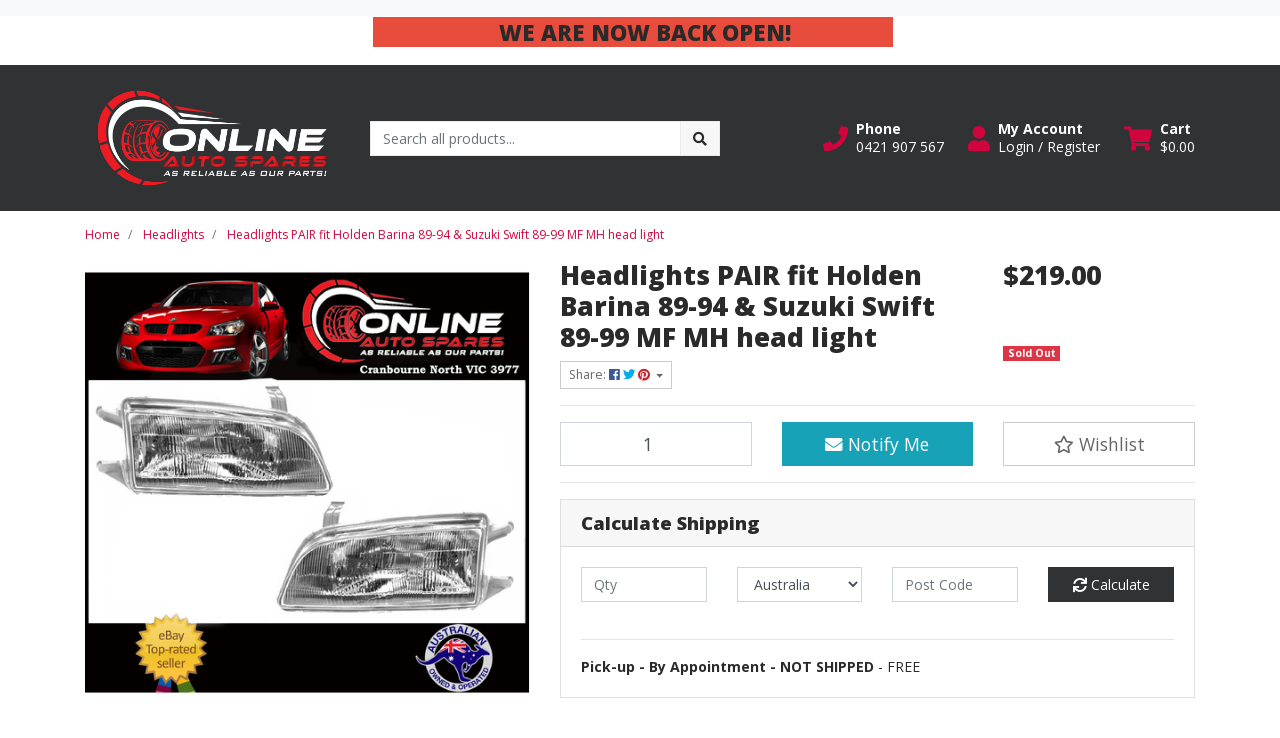

--- FILE ---
content_type: text/html; charset=utf-8
request_url: https://www.onlineautospares.net.au/headlights-pair-fit-holden-barina-89-94-suzuki-swi
body_size: 42731
content:
<!DOCTYPE html>
<html lang="en">
<head itemscope itemtype="http://schema.org/WebSite">
	<meta http-equiv="Content-Type" content="text/html; charset=utf-8"/>
<meta http-equiv="x-ua-compatible" content="ie=edge">
<meta name="keywords" content="Automotive, car, parts, replacement, panels, bumpers, indicators, holden, ford, nissan, mitsubishi, toyota, spares, aftermarket,Generic,Headlights PAIR fit Holden Barina 89-94 & Suzuki Swift 89-99 MF MH head light "/>
<meta name="description" content="Headlights PAIR fit Holden Barina 89-94 &amp; Suzuki Swift 89-99 MF MH head light "/>
<meta name="viewport" content="width=device-width, initial-scale=1, shrink-to-fit=no">
<meta name="csrf-token" content="38a1f7baf3f27ebcc92fef246c156a07db7024ab,0d97749207c0ee3084aa77ff5df26f3bb41abd79,1768597270"/>
<meta property="og:image" content="https://www.onlineautospares.net.au/assets/full/kGMF-21030LH-R.jpg?20230704085727"/>
<meta property="og:title" content="Headlights PAIR fit Holden Barina 89-94 &amp; Suzuki Swift 89-99 MF MH head light "/>
<meta property="og:site_name" content="Online Auto Spares"/>
<meta property="og:type" content="product"/>
<meta property="og:url" content="https://www.onlineautospares.net.au/headlights-pair-fit-holden-barina-89-94-suzuki-swi"/>
<meta property="og:description" content="Headlights PAIR fit Holden Barina 89-94 &amp; Suzuki Swift 89-99 MF MH head light "/>
<title itemprop='name'>Headlights PAIR fit Holden Barina 89-94 &amp; Suzuki Swift 89-99 MF MH head light </title>
<link rel="canonical" href="https://www.onlineautospares.net.au/headlights-pair-fit-holden-barina-89-94-suzuki-swi" itemprop="url"/>
<link rel="shortcut icon" href="/assets/favicon_logo.png?1767564071"/>
<!-- Maropost Assets -->
<link rel="dns-prefetch preconnect" href="//assets.netostatic.com">
<link rel="dns-prefetch" href="//use.fontawesome.com">
<link rel="dns-prefetch" href="//google-analytics.com">
<link rel="stylesheet" type="text/css" href="https://use.fontawesome.com/releases/v5.7.2/css/all.css" media="all"/>
<link rel="stylesheet" type="text/css" href="https://cdn.neto.com.au/assets/neto-cdn/jquery_ui/1.12.1/jquery-ui.min.css" media="all"/>
<!--[if lte IE 8]>
	<script type="text/javascript" src="https://cdn.neto.com.au/assets/neto-cdn/html5shiv/3.7.0/html5shiv.js"></script>
	<script type="text/javascript" src="https://cdn.neto.com.au/assets/neto-cdn/respond.js/1.3.0/respond.min.js"></script>
<![endif]-->
<!-- Begin: Script 103 -->
<meta name="google-site-verification" content="gjmkJRzZm0DJd1ENqA3TySnwupd21lFRWuGYChEaAtg" />
<!-- End: Script 103 -->
<!-- Begin: Script 104 -->
<!-- Global site tag (gtag.js) - Google Analytics -->
<script async src="https://www.googletagmanager.com/gtag/js?id=UA-210394121-1">
</script>
<script>
  window.dataLayer = window.dataLayer || [];
  function gtag(){dataLayer.push(arguments);}
  gtag('js', new Date());

  gtag('config', 'UA-210394121-1');
</script>
<!-- End: Script 104 -->
<!-- Begin: Script 106 -->
<script
src="https://www.paypal.com/sdk/js?client-id=access_token$production$q497m83nzf4hfbkg$cd9cc06c636f2f4f912676ee1876ff1e&currency=AUD&components=messages"
data-namespace="PayPalSDK">
</script>
<!-- End: Script 106 -->
<!-- Begin: Script 108 -->
<script src="https://js.squarecdn.com/square-marketplace.js" async></script>


<!-- End: Script 108 -->


	<link rel="preload" href="/assets/themes/cartbrewery_20220331/css/app.css?1767564071" as="style">
	<link rel="preload" href="/assets/themes/cartbrewery_20220331/css/style.css?1767564071" as="style">
	<link class="theme-selector" rel="stylesheet" href="/assets/themes/cartbrewery_20220331/css/app.css?1767564071" media="all"/>
	<link rel="stylesheet" href="/assets/themes/cartbrewery_20220331/css/style.css?1767564071" media="all"/>
</head>

<body id="n_product" class="n_cartbrewery_20220331">
    <!-- Header Announcement -->
<div class="bg-light text-center py-2">
</div>
    <div class="container">
        <div class="row">
            <div class="col-12">
                <strong><p><span style="font-size:22px;"><strong>&nbsp; &nbsp; &nbsp; &nbsp; &nbsp; &nbsp; &nbsp; &nbsp; &nbsp; &nbsp; &nbsp; &nbsp; &nbsp; &nbsp; &nbsp; &nbsp; &nbsp; &nbsp; &nbsp; &nbsp; &nbsp; &nbsp; &nbsp; &nbsp; <span style="background-color:#e74c3c;">&nbsp; &nbsp; &nbsp; &nbsp; &nbsp; &nbsp; &nbsp; &nbsp; &nbsp; &nbsp; &nbsp;WE ARE&nbsp;NOW BACK OPEN!&nbsp; &nbsp; &nbsp; &nbsp; &nbsp; &nbsp; &nbsp; &nbsp; &nbsp;</span></strong></span></p></strong>
            </div>
        </div>
    </div>
</div>
<a href="#main-content" class="sr-only sr-only-focusable">Skip to main content</a>

<header>
	<section class="container py-3" aria-label="Header container">
		<div class="row align-items-center">
			<div class="col-6 col-sm-3 col-lg-4 col-xl-3 wrapper-logo text-center text-md-left">
				<a href="https://www.onlineautospares.net.au" title="Online Auto Spares">
					<img class="logo" src="/assets/website_logo.png?1767564071" alt="Online Auto Spares logo"/>
				</a>
			</div>
			<div class="d-block d-md-none col-6 col-sm-9 d-flex justify-content-end align-items-center flex-wrap pl-0">
				<a class="btn btn-header d-none d-sm-block" href="tel:0421 907 567" aria-label="Phone">
						<i class="fa fa-phone fa-lg" aria-hidden="true"></i> 
					</a>
				<a class="btn btn-header" href="https://www.onlineautospares.net.au/_myacct" aria-label="My Account">
					<i class="fa fa-user fa-lg" aria-hidden="true"></i>
				</a>
				<a class="navbar-toggler btn btn-header" href="https://www.onlineautospares.net.au/_mycart?tkn=cart&ts=1768597270699243" aria-label="Shopping cart">
					<i class="fa fa-shopping-cart fa-lg" aria-hidden="true"></i>
				</a>
				<button class="navbar-toggler btn btn-header" type="button" data-toggle="collapse" data-target="#navbarMainMenu" aria-controls="navbarMainMenu" aria-expanded="false" aria-label="Toggle navigation">
					<i class="fa fa-bars fa-lg" aria-hidden="true"></i>
				</button>
			</div>
			<div class="d-none d-md-block col-md-4 ">
				<div class="header-search pt-2 pt-md-0">
					<form name="productsearch" method="get" action="/" role="search" aria-label="Product search">
							<input type="hidden" name="rf" value="kw"/>
							<div class="input-group">
								<input class="form-control ajax_search" value="" id="name_search" autocomplete="off" name="kw" type="search" aria-label="Input search" placeholder="Search all products..."/>
								<div class="input-group-append">
									<button type="submit" value="Search" class="btn btn-secondary" aria-label="Search site"><i class="fa fa-search" aria-hidden="true"></i></button>
								</div>
							</div>
						</form>
					
				</div>
			</div>
			<div class="utility-links d-none d-md-flex col-sm-5 col-lg-4 col-xl-5 justify-content-end align-items-center">
				<a href="tel:0421 907 567" role="button" class="btn btn-header d-none d-xl-flex align-items-center" aria-label="Phone">
						<i class="fa fa-phone mr-2"></i> 
						<div class="d-flex flex-column align-items-start">
							<strong>Phone</strong>
							<span>0421 907 567</span>
						</div>
					</a>
				<a href="https://www.onlineautospares.net.au/_myacct" role="button" class="btn btn-header d-flex align-items-center ml-xl-4" aria-label="Account">
					<i class="fa fa-user mr-2"></i> 
					<div class="d-flex flex-column align-items-start">
						<strong>My Account</strong>
						<span nloader-content-id="HCWeGO_uawTt8W3EoFelwcTszK0mlx8FAddMw028ZMI4aRuy77rwMz-AvD2G3RY79UGsf-03B6tEwCHzjdbuxA" nloader-content="[base64]" nloader-data="imuPUYw0lW4Vq5LywyEXHhHEyWo0CwpKAzpvs1hr8sc"></span></div>
				</a>
				
				<div id="header-cart">
					<button type="button" class="btn btn-header dropdown-toggle d-flex align-items-center ml-4" data-toggle="dropdown" aria-haspopup="true" aria-expanded="false" aria-label="Shopping cart dropdown">
						<i class="fa fa-shopping-cart mr-2" aria-hidden="true"></i> 
						<div class="d-flex flex-column align-items-start">
							<strong>Cart</strong>
							<span rel="a2c_sub_total"><span nloader-content-id="zlI6tRLyE81yRT2BRKkBYpeXcHjfFJfaKT5mgqYX1QwVlc5oA4oabEuGpj_BMLxBqWBnOvHBrOqfmKP2e5a3rg" nloader-content="3otpt9KSu9GHjbGqbeHgB9OYyaLfGaWoInGzfcXRvW8" nloader-data="[base64]"></span></span>
						</div>
					</button>
					<ul class="dropdown-menu dropdown-menu-right float-right">
						<li class="box" id="neto-dropdown">
							<div class="body" id="cartcontents"></div>
							<div class="footer"></div>
						</li>
					</ul>
				</div>
			</div>
		</div>
	</section>
	<section id="mobile-search" class="mb-2 mt-2 d-md-none">
		<div class="container">
			<div class="header-search">
				<form name="productsearch" method="get" action="/" role="search" aria-label="Product search">
							<input type="hidden" name="rf" value="kw"/>
							<div class="input-group">
								<input class="form-control ajax_search" value="" id="name_search" autocomplete="off" name="kw" type="search" aria-label="Input search" placeholder="Search all products..."/>
								<div class="input-group-append">
									<button type="submit" value="Search" class="btn btn-secondary" aria-label="Search site"><i class="fa fa-search" aria-hidden="true"></i></button>
								</div>
							</div>
						</form>
					
			</div>
		</div>
	</section>
	<section id="mobile-menu" class="d-md-none">
		<nav class="container navbar navbar-expand-md">
			<div class="collapse navbar-collapse" id="navbarMainMenu">
				<div class="card">
								<div class="card-header">
									Shop
								</div>
								<div class="card-body">
									<ul class="lvl1" role="navigation" aria-label="Category menu"><li class="nav-item">
												<div class="nav-wrapper">
													<a href="https://www.onlineautospares.net.au/other/" class="nav-link">Other</a>
												</div>
											</li>
										<li class="nav-item">
												<div class="nav-wrapper">
													<a href="https://www.onlineautospares.net.au/bumper-bars/" class="nav-link">Bumper Bars</a>
												</div>
											</li>
										<li class="nav-item">
												<div class="nav-wrapper">
													<a href="https://www.onlineautospares.net.au/air-conditioning/" class="nav-link">Air Conditioning</a>
												</div>
											</li>
										<li class="nav-item">
												<div class="nav-wrapper">
													<a href="https://www.onlineautospares.net.au/alternators/" class="nav-link">Alternators</a>
												</div>
											</li>
										<li class="nav-item">
												<div class="nav-wrapper">
													<a href="https://www.onlineautospares.net.au/badges/" class="nav-link">Badges</a>
												</div>
											</li>
										<li class="nav-item">
												<div class="nav-wrapper">
													<a href="https://www.onlineautospares.net.au/bonnet/" class="nav-link">Bonnet</a>
												</div>
											</li>
										<li class="nav-item">
												<div class="nav-wrapper">
													<a href="https://www.onlineautospares.net.au/boot/" class="nav-link">Boot</a>
												</div>
											</li>
										<li class="nav-item">
												<div class="nav-wrapper">
													<a href="https://www.onlineautospares.net.au/brakes/" class="nav-link">Brakes</a>
												</div>
											</li>
										<li class="nav-item">
												<div class="nav-wrapper">
													<a href="https://www.onlineautospares.net.au/doors/" class="nav-link">Doors</a>
												</div>
											</li>
										<li class="nav-item">
												<div class="nav-wrapper">
													<a href="https://www.onlineautospares.net.au/electrical/" class="nav-link">Electrical</a>
												</div>
											</li>
										<li class="nav-item">
												<div class="nav-wrapper">
													<a href="https://www.onlineautospares.net.au/engine-bay/" class="nav-link">Engine Bay</a>
												</div>
											</li>
										<li class="nav-item">
												<div class="nav-wrapper">
													<a href="https://www.onlineautospares.net.au/exhaust/" class="nav-link">Exhaust</a>
												</div>
											</li>
										<li class="nav-item">
												<div class="nav-wrapper">
													<a href="https://www.onlineautospares.net.au/exterior/" class="nav-link">Exterior</a>
												</div>
											</li>
										<li class="nav-item">
												<div class="nav-wrapper">
													<a href="https://www.onlineautospares.net.au/fuel/" class="nav-link">Fuel</a>
												</div>
											</li>
										<li class="nav-item">
												<div class="nav-wrapper">
													<a href="https://www.onlineautospares.net.au/grilles/" class="nav-link">Grilles</a>
												</div>
											</li>
										<li class="nav-item">
												<div class="nav-wrapper">
													<a href="https://www.onlineautospares.net.au/guards-fenders/" class="nav-link">Guards / Fenders</a>
												</div>
											</li>
										<li class="nav-item">
												<div class="nav-wrapper">
													<a href="https://www.onlineautospares.net.au/headlights/" class="nav-link">Headlights</a>
												</div>
											</li>
										<li class="nav-item">
												<div class="nav-wrapper">
													<a href="https://www.onlineautospares.net.au/horns/" class="nav-link">Horns</a>
												</div>
											</li>
										<li class="nav-item">
												<div class="nav-wrapper">
													<a href="https://www.onlineautospares.net.au/indicators/" class="nav-link">Indicators</a>
												</div>
											</li>
										<li class="nav-item">
												<div class="nav-wrapper">
													<a href="https://www.onlineautospares.net.au/interior/" class="nav-link">Interior</a>
												</div>
											</li>
										<li class="nav-item">
												<div class="nav-wrapper">
													<a href="https://www.onlineautospares.net.au/mirrors/" class="nav-link">Mirrors</a>
												</div>
											</li>
										<li class="nav-item">
												<div class="nav-wrapper">
													<a href="https://www.onlineautospares.net.au/paint/" class="nav-link">Paint</a>
												</div>
											</li>
										<li class="nav-item">
												<div class="nav-wrapper">
													<a href="https://www.onlineautospares.net.au/radiators/" class="nav-link">Radiators</a>
												</div>
											</li>
										<li class="nav-item">
												<div class="nav-wrapper">
													<a href="https://www.onlineautospares.net.au/regulators/" class="nav-link">Regulators</a>
												</div>
											</li>
										<li class="nav-item">
												<div class="nav-wrapper">
													<a href="https://www.onlineautospares.net.au/steering/" class="nav-link">Steering</a>
												</div>
											</li>
										<li class="nav-item">
												<div class="nav-wrapper">
													<a href="https://www.onlineautospares.net.au/suspension/" class="nav-link">Suspension</a>
												</div>
											</li>
										<li class="nav-item">
												<div class="nav-wrapper">
													<a href="https://www.onlineautospares.net.au/tailgate/" class="nav-link">Tailgate</a>
												</div>
											</li>
										<li class="nav-item">
												<div class="nav-wrapper">
													<a href="https://www.onlineautospares.net.au/taillights/" class="nav-link">Taillights </a>
												</div>
											</li>
										<li class="nav-item">
												<div class="nav-wrapper">
													<a href="https://www.onlineautospares.net.au/transmission/" class="nav-link">Transmission</a>
												</div>
											</li>
										<li class="nav-item">
												<div class="nav-wrapper">
													<a href="https://www.onlineautospares.net.au/wheels/" class="nav-link">Wheels</a>
												</div>
											</li>
										<li class="nav-item">
												<div class="nav-wrapper">
													<a href="https://www.onlineautospares.net.au/windscreen/" class="nav-link">Windscreen</a>
												</div>
											</li>
										</ul>
								</div>
							</div>
				<div class="card">
								<div class="card-header">Information</div>
								<div class="card-body">
									<ul class="lvl1" role="navigation" aria-label="Information menu"><li class="nav-item">
										<div class="nav-wrapper">
											<a href="/about-us/" class="nav-link">About Us</a>
										</div>
									</li>

								<li class="nav-item">
										<div class="nav-wrapper">
											<a href="/returns-policy/" class="nav-link">Returns Policy</a>
										</div>
									</li>

								<li class="nav-item">
										<div class="nav-wrapper">
											<a href="/form/contact-us/" class="nav-link">Contact Us</a>
										</div>
									</li>

								<li class="nav-item">
										<div class="nav-wrapper">
											<a href="/shipping-delivery/" class="nav-link">Shipping & Delivery</a>
										</div>
									</li>

								</ul>
								</div>
							</div>
				</div>
		</nav>
	</section>
</header>
<div id="main-content" class="container" role="main">
	<div class="row">
<div class="col-12">
		<nav aria-label="breadcrumb">
					<ol class="breadcrumb" itemscope itemtype="http://schema.org/BreadcrumbList">
						<li class="breadcrumb-item" itemprop="itemListElement" itemscope itemtype="http://schema.org/ListItem">
							<a href="https://www.onlineautospares.net.au" itemprop="item"><span itemprop="name">Home</span></a>
							<meta itemprop="position" content="0" />
						</li><li class="breadcrumb-item" itemprop="itemListElement" itemscope itemtype="http://schema.org/ListItem">
							<a href="/headlights/" itemprop="item"><span itemprop="name">Headlights</span></a>
							<meta itemprop="position" content="1" />
						</li><li class="breadcrumb-item" itemprop="itemListElement" itemscope itemtype="http://schema.org/ListItem">
							<a href="/headlights-pair-fit-holden-barina-89-94-suzuki-swi" itemprop="item"><span itemprop="name">Headlights PAIR fit Holden Barina 89-94 &amp; Suzuki Swift 89-99 MF MH head light </span></a>
							<meta itemprop="position" content="2" />
						</li></ol>
				</nav>

		<div itemscope itemtype="http://schema.org/Product">
			<div class="row">
				<section class="col-12 col-lg-5" role="contentinfo" aria-label="Product images">
					<!-- images template -->
					<div id="_jstl__images"><input type="hidden" id="_jstl__images_k0" value="template"/><input type="hidden" id="_jstl__images_v0" value="aW1hZ2Vz"/><input type="hidden" id="_jstl__images_k1" value="type"/><input type="hidden" id="_jstl__images_v1" value="aXRlbQ"/><input type="hidden" id="_jstl__images_k2" value="onreload"/><input type="hidden" id="_jstl__images_v2" value=""/><input type="hidden" id="_jstl__images_k3" value="content_id"/><input type="hidden" id="_jstl__images_v3" value="158"/><input type="hidden" id="_jstl__images_k4" value="sku"/><input type="hidden" id="_jstl__images_v4" value="kGMF-21030LH-R"/><input type="hidden" id="_jstl__images_k5" value="preview"/><input type="hidden" id="_jstl__images_v5" value="y"/><div id="_jstl__images_r"><div class="main-image text-center mb-3">
	<a href="/assets/full/kGMF-21030LH-R.jpg?20230704085727" data-lightbox="product-lightbox" data-title="Product main image" rel="product_images">
		<div class="zoom">
			<img src="/assets/full/kGMF-21030LH-R.jpg?20230704085727" class="d-none" aria-hidden="true">
			<img src="/assets/thumbL/kGMF-21030LH-R.jpg?20230704085728" rel="itmimgkGMF-21030LH-R" alt="Product main image" border="0" id="main-image" itemprop="image">
		</div>
	</a>
</div>

<div class="row align-items-center">
	<div class="col-6 col-md-3 mb-3">
				<a href="/assets/alt_1/kGMF-21030LH-R.jpg?20230704085728" data-lightbox="product-lightbox" data-title="Product image" rel="product_images">
					<img src="/assets/alt_1_thumb/kGMF-21030LH-R.jpg?20230704085728" class="img-fluid product-image-small">
				</a>
			</div><div class="col-6 col-md-3 mb-3">
				<a href="/assets/alt_2/kGMF-21030LH-R.jpg?20230704085729" data-lightbox="product-lightbox" data-title="Product image" rel="product_images">
					<img src="/assets/alt_2_thumb/kGMF-21030LH-R.jpg?20230704085729" class="img-fluid product-image-small">
				</a>
			</div><div class="col-6 col-md-3 mb-3">
				<a href="/assets/alt_3/kGMF-21030LH-R.jpg?20230704085730" data-lightbox="product-lightbox" data-title="Product image" rel="product_images">
					<img src="/assets/alt_3_thumb/kGMF-21030LH-R.jpg?20230704085730" class="img-fluid product-image-small">
				</a>
			</div>
</div></div></div>
				</section>
				<section class="col-12 col-lg-7" role="contentinfo" aria-label="Products information">
					<!-- header template -->
					<div id="_jstl__header"><input type="hidden" id="_jstl__header_k0" value="template"/><input type="hidden" id="_jstl__header_v0" value="aGVhZGVy"/><input type="hidden" id="_jstl__header_k1" value="type"/><input type="hidden" id="_jstl__header_v1" value="aXRlbQ"/><input type="hidden" id="_jstl__header_k2" value="preview"/><input type="hidden" id="_jstl__header_v2" value="y"/><input type="hidden" id="_jstl__header_k3" value="sku"/><input type="hidden" id="_jstl__header_v3" value="kGMF-21030LH-R"/><input type="hidden" id="_jstl__header_k4" value="content_id"/><input type="hidden" id="_jstl__header_v4" value="158"/><input type="hidden" id="_jstl__header_k5" value="onreload"/><input type="hidden" id="_jstl__header_v5" value=""/><div id="_jstl__header_r"><div class="row">
	<meta itemprop="itemCondition" content="NewCondition">
	<meta itemprop="brand" content="Generic"/>
	<meta itemprop="sku" content="kGMF-21030LH-R"/>
	<div class="wrapper-product-title col-sm-8">
		<h1 itemprop="name" aria-label="Product Name">
			Headlights PAIR fit Holden Barina 89-94 &amp; Suzuki Swift 89-99 MF MH head light 
		</h1>
		<div id="_jstl__reviews"><input type="hidden" id="_jstl__reviews_k0" value="template"/><input type="hidden" id="_jstl__reviews_v0" value="cmV2aWV3cw"/><input type="hidden" id="_jstl__reviews_k1" value="type"/><input type="hidden" id="_jstl__reviews_v1" value="aXRlbQ"/><input type="hidden" id="_jstl__reviews_k2" value="onreload"/><input type="hidden" id="_jstl__reviews_v2" value=""/><input type="hidden" id="_jstl__reviews_k3" value="content_id"/><input type="hidden" id="_jstl__reviews_v3" value="158"/><input type="hidden" id="_jstl__reviews_k4" value="sku"/><input type="hidden" id="_jstl__reviews_v4" value="kGMF-21030LH-R"/><div id="_jstl__reviews_r"></div></div>

		<div class="dropdown">
			<button class="btn btn-outline-secondary btn-sm dropdown-toggle" type="button" id="dropdownMenukGMF-21030LH-R" data-toggle="dropdown" aria-controls="shareDropdownkGMF-21030LH-R" aria-label="Share product">
				Share: <i class="fab fa-facebook text-facebook" aria-hidden="true"></i>
				<i class="fab fa-twitter text-twitter" aria-hidden="true"></i>
				<i class="fab fa-pinterest text-pinterest" aria-hidden="true"></i>
				<span class="caret"></span>
			</button>
			<ul id="shareDropdownkGMF-21030LH-R" class="dropdown-menu" aria-labelledby="dropdownMenukGMF-21030LH-R">
				<li><a class="dropdown-item js-social-share" href="//www.facebook.com/sharer/sharer.php?u=https%3A%2F%2Fwww.onlineautospares.net.au%2Fheadlights-pair-fit-holden-barina-89-94-suzuki-swi"><i class="fab fa-facebook text-facebook" aria-hidden="true"></i> Facebook</a></li>
				<li><a class="dropdown-item js-social-share" href="//twitter.com/intent/tweet/?text=Headlights%20PAIR%20fit%20Holden%20Barina%2089-94%20%26amp%3B%20Suzuki%20Swift%2089-99%20MF%20MH%20head%20light%20&amp;url=https%3A%2F%2Fwww.onlineautospares.net.au%2Fheadlights-pair-fit-holden-barina-89-94-suzuki-swi"><i class="fab fa-twitter text-twitter" aria-hidden="true"></i> Twitter</a></li>
				<li><a class="dropdown-item js-social-share" href="//www.pinterest.com/pin/create/button/?url=https%3A%2F%2Fwww.onlineautospares.net.au%2Fheadlights-pair-fit-holden-barina-89-94-suzuki-swi&amp;media=https%3A%2F%2Fwww.onlineautospares.net.au%2Fassets%2Ffull%2FkGMF-21030LH-R.jpg%3F20230704085727&amp;description=Headlights%20PAIR%20fit%20Holden%20Barina%2089-94%20%26amp%3B%20Suzuki%20Swift%2089-99%20MF%20MH%20head%20light%20"><i class="fab fa-pinterest text-pinterest" aria-hidden="true"></i> Pinterest</a></li>
			</ul>
		</div>
	</div>
	<div itemprop="offers" itemscope itemtype="http://schema.org/Offer" class="wrapper-pricing col-sm-4">
			<link itemprop="url" href="https://www.onlineautospares.net.au/headlights-pair-fit-holden-barina-89-94-suzuki-swi"/>
			<meta itemprop="priceCurrency" content="AUD">
			<div class="h1" itemprop="price" content="219" aria-label="Store Price">
					$219.00
				</div>
				<!-- Begin: Script 105 -->
<div data-zm-asset="productwidget" data-zm-widget="popup" data-zm-popup-asset="termsdialog"></div>
<!-- End: Script 105 -->
<!-- Begin: Script 106 -->
<div
  data-pp-message
  data-pp-placement="product"
  data-pp-amount="219"
  style="min-height:42px;">
</div>
<!-- End: Script 106 -->
<!-- Begin: Script 108 -->
<square-placement
  data-mpid=""
  data-placement-id=""
  data-page-type="product"
  data-amount="219"
  data-currency="AUD"
  data-consumer-locale="en-AU"
  data-item-skus="kGMF-21030LH-R"
  data-item-categories="Headlights"
  data-is-eligible="true">
</square-placement>


<!-- End: Script 108 -->

			<span itemprop="availability" content="http://schema.org/OutOfStock" class="badge badge-danger">Sold Out</span>
			</div>
	</div></div></div>
					<!-- child_products template -->
					<form autocomplete="off" class="variation-wrapper">
	
	
	
	</form>
					<!-- buying_options template -->
						<div id="_jstl__buying_options"><input type="hidden" id="_jstl__buying_options_k0" value="template"/><input type="hidden" id="_jstl__buying_options_v0" value="YnV5aW5nX29wdGlvbnM"/><input type="hidden" id="_jstl__buying_options_k1" value="type"/><input type="hidden" id="_jstl__buying_options_v1" value="aXRlbQ"/><input type="hidden" id="_jstl__buying_options_k2" value="preview"/><input type="hidden" id="_jstl__buying_options_v2" value="y"/><input type="hidden" id="_jstl__buying_options_k3" value="sku"/><input type="hidden" id="_jstl__buying_options_v3" value="kGMF-21030LH-R"/><input type="hidden" id="_jstl__buying_options_k4" value="content_id"/><input type="hidden" id="_jstl__buying_options_v4" value="158"/><input type="hidden" id="_jstl__buying_options_k5" value="onreload"/><input type="hidden" id="_jstl__buying_options_v5" value=""/><div id="_jstl__buying_options_r"><div class="extra-options">
	
	<hr aria-hidden="true"/>

	

	
	
	
	
	<!-- Buying Options -->
	<form class="buying-options" autocomplete="off" role="form" aria-label="Product purchase form">
		<input type="hidden" id="modelC07AzkGMF-21030LH-R" name="model" value="Headlights PAIR fit Holden Barina 89-94 &amp; Suzuki Swift 89-99 MF MH head light ">
		<input type="hidden" id="thumbC07AzkGMF-21030LH-R" name="thumb" value="/assets/thumb/kGMF-21030LH-R.jpg?20230704085727">
		<input type="hidden" id="skuC07AzkGMF-21030LH-R" name="sku" value="kGMF-21030LH-R">
		<div class="row btn-stack">
			<div class="col-12 col-md-4">
				<label class="sr-only" for="qtyC07AzkGMF-21030LH-R">Headlights PAIR fit Holden Barina 89-94 &amp; Suzuki Swift 89-99 MF MH head light  quantity field</label>
				<input type="number" min="0" class="form-control qty form-control-lg" id="qtyC07AzkGMF-21030LH-R" name="qty" aria-label="Headlights PAIR fit Holden Barina 89-94 &amp; Suzuki Swift 89-99 MF MH head light  quantity field" value="1" size="2"/>
			</div>
			<div class="col-12 col-md-4">
				<a href title="Notify Me When Headlights PAIR fit Holden Barina 89-94 &amp; Suzuki Swift 89-99 MF MH head light  Is Back In Stock" class="btn btn-info btn-block btn-lg btn-ajax-loads" data-loading-text="<i class='fa fa-spinner fa-spin' style='font-size: 14px'></i>" data-toggle="modal" data-target="#notifymodal"><i class="fa fa-envelope" aria-hidden="true"></i> Notify Me</a>
				</div>
			<div class="col-12 col-md-4">
				<div class="product-wishlist">
						<span nloader-content-id="L7qY2kfAxlIXEXqPYkMab0H6Qa1gCEh2059MMxJA3HsBKI4yYlOhTR7W9vDfkqRo1h3CXdlU-AAQ4DdZW6mXKI" nloader-content="[base64]" nloader-data="[base64]"></span>
					</div>
				</div>
		</div>
	</form>
	<!-- shipping_calc template -->
		<hr/>
<section class="card" id="shipbox" role="contentinfo" aria-label="Calculate shipping">
	<div class="card-header"><h3 class="mb-0">Calculate Shipping</h3></div>
	<div class="card-body">
		<div class="row btn-stack">
			<!-- postcode search -->
				<div class="col-12 col-md-3">
					<input type="number" id="n_qty" name="n_qty" value="" min="1" class="form-control" placeholder="Qty" aria-label="qty">
				</div>
				<div class="col-12 col-md-3">
					<select id="ship_country" class="form-control" aria-label="Country">
						<option value="AU" selected>Australia</option><option value="AF" >Afghanistan</option><option value="AX" >Aland Islands</option><option value="AL" >Albania</option><option value="DZ" >Algeria</option><option value="AS" >American Samoa</option><option value="AD" >Andorra</option><option value="AO" >Angola</option><option value="AI" >Anguilla</option><option value="AQ" >Antarctica</option><option value="AG" >Antigua and Barbuda</option><option value="AR" >Argentina</option><option value="AM" >Armenia</option><option value="AW" >Aruba</option><option value="AT" >Austria</option><option value="AZ" >Azerbaijan</option><option value="BS" >Bahamas</option><option value="BH" >Bahrain</option><option value="BD" >Bangladesh</option><option value="BB" >Barbados</option><option value="BY" >Belarus</option><option value="BE" >Belgium</option><option value="BZ" >Belize</option><option value="BJ" >Benin</option><option value="BM" >Bermuda</option><option value="BT" >Bhutan</option><option value="BO" >Bolivia, Plurinational State of</option><option value="BQ" >Bonaire, Sint Eustatius and Saba</option><option value="BA" >Bosnia and Herzegovina</option><option value="BW" >Botswana</option><option value="BV" >Bouvet Island</option><option value="BR" >Brazil</option><option value="IO" >British Indian Ocean Territory</option><option value="BN" >Brunei Darussalam</option><option value="BG" >Bulgaria</option><option value="BF" >Burkina Faso</option><option value="BI" >Burundi</option><option value="KH" >Cambodia</option><option value="CM" >Cameroon</option><option value="CA" >Canada</option><option value="CV" >Cape Verde</option><option value="KY" >Cayman Islands</option><option value="CF" >Central African Republic</option><option value="TD" >Chad</option><option value="CL" >Chile</option><option value="CN" >China</option><option value="CX" >Christmas Island</option><option value="CC" >Cocos (Keeling) Islands</option><option value="CO" >Colombia</option><option value="KM" >Comoros</option><option value="CG" >Congo</option><option value="CD" >Congo, the Democratic Republic of the</option><option value="CK" >Cook Islands</option><option value="CR" >Costa Rica</option><option value="CI" >Cote d'Ivoire</option><option value="HR" >Croatia</option><option value="CU" >Cuba</option><option value="CW" >Curaçao</option><option value="CY" >Cyprus</option><option value="CZ" >Czech Republic</option><option value="DK" >Denmark</option><option value="DJ" >Djibouti</option><option value="DM" >Dominica</option><option value="DO" >Dominican Republic</option><option value="EC" >Ecuador</option><option value="EG" >Egypt</option><option value="SV" >El Salvador</option><option value="GQ" >Equatorial Guinea</option><option value="ER" >Eritrea</option><option value="EE" >Estonia</option><option value="SZ" >Eswatini, Kingdom of</option><option value="ET" >Ethiopia</option><option value="FK" >Falkland Islands (Malvinas)</option><option value="FO" >Faroe Islands</option><option value="FJ" >Fiji</option><option value="FI" >Finland</option><option value="FR" >France</option><option value="GF" >French Guiana</option><option value="PF" >French Polynesia</option><option value="TF" >French Southern Territories</option><option value="GA" >Gabon</option><option value="GM" >Gambia</option><option value="GE" >Georgia</option><option value="DE" >Germany</option><option value="GH" >Ghana</option><option value="GI" >Gibraltar</option><option value="GR" >Greece</option><option value="GL" >Greenland</option><option value="GD" >Grenada</option><option value="GP" >Guadeloupe</option><option value="GU" >Guam</option><option value="GT" >Guatemala</option><option value="GG" >Guernsey</option><option value="GN" >Guinea</option><option value="GW" >Guinea-Bissau</option><option value="GY" >Guyana</option><option value="HT" >Haiti</option><option value="HM" >Heard Island and McDonald Islands</option><option value="VA" >Holy See (Vatican City State)</option><option value="HN" >Honduras</option><option value="HK" >Hong Kong</option><option value="HU" >Hungary</option><option value="IS" >Iceland</option><option value="IN" >India</option><option value="ID" >Indonesia</option><option value="IR" >Iran, Islamic Republic of</option><option value="IQ" >Iraq</option><option value="IE" >Ireland</option><option value="IM" >Isle of Man</option><option value="IL" >Israel</option><option value="IT" >Italy</option><option value="JM" >Jamaica</option><option value="JP" >Japan</option><option value="JE" >Jersey</option><option value="JO" >Jordan</option><option value="KZ" >Kazakhstan</option><option value="KE" >Kenya</option><option value="KI" >Kiribati</option><option value="KP" >Korea, Democratic People's Republic of</option><option value="KR" >Korea, Republic of</option><option value="XK" >Kosovo</option><option value="KW" >Kuwait</option><option value="KG" >Kyrgyzstan</option><option value="LA" >Lao People's Democratic Republic</option><option value="LV" >Latvia</option><option value="LB" >Lebanon</option><option value="LS" >Lesotho</option><option value="LR" >Liberia</option><option value="LY" >Libya</option><option value="LI" >Liechtenstein</option><option value="LT" >Lithuania</option><option value="LU" >Luxembourg</option><option value="MO" >Macao</option><option value="MG" >Madagascar</option><option value="MW" >Malawi</option><option value="MY" >Malaysia</option><option value="MV" >Maldives</option><option value="ML" >Mali</option><option value="MT" >Malta</option><option value="MH" >Marshall Islands</option><option value="MQ" >Martinique</option><option value="MR" >Mauritania</option><option value="MU" >Mauritius</option><option value="YT" >Mayotte</option><option value="MX" >Mexico</option><option value="FM" >Micronesia, Federated States of</option><option value="MD" >Moldova, Republic of</option><option value="MC" >Monaco</option><option value="MN" >Mongolia</option><option value="ME" >Montenegro</option><option value="MS" >Montserrat</option><option value="MA" >Morocco</option><option value="MZ" >Mozambique</option><option value="MM" >Myanmar</option><option value="NA" >Namibia</option><option value="NR" >Nauru</option><option value="NP" >Nepal</option><option value="NL" >Netherlands</option><option value="NC" >New Caledonia</option><option value="NZ" >New Zealand</option><option value="NI" >Nicaragua</option><option value="NE" >Niger</option><option value="NG" >Nigeria</option><option value="NU" >Niue</option><option value="NF" >Norfolk Island</option><option value="MK" >North Macedonia, Republic of</option><option value="MP" >Northern Mariana Islands</option><option value="NO" >Norway</option><option value="OM" >Oman</option><option value="PK" >Pakistan</option><option value="PW" >Palau</option><option value="PS" >Palestine, State of</option><option value="PA" >Panama</option><option value="PG" >Papua New Guinea</option><option value="PY" >Paraguay</option><option value="PE" >Peru</option><option value="PH" >Philippines</option><option value="PN" >Pitcairn</option><option value="PL" >Poland</option><option value="PT" >Portugal</option><option value="PR" >Puerto Rico</option><option value="QA" >Qatar</option><option value="RE" >Reunion</option><option value="RO" >Romania</option><option value="RU" >Russian Federation</option><option value="RW" >Rwanda</option><option value="BL" >Saint Barthélemy</option><option value="SH" >Saint Helena, Ascension and Tristan da Cunha</option><option value="KN" >Saint Kitts and Nevis</option><option value="LC" >Saint Lucia</option><option value="MF" >Saint Martin (French part)</option><option value="PM" >Saint Pierre and Miquelon</option><option value="VC" >Saint Vincent and the Grenadines</option><option value="WS" >Samoa</option><option value="SM" >San Marino</option><option value="ST" >Sao Tome and Principe</option><option value="SA" >Saudi Arabia</option><option value="SN" >Senegal</option><option value="RS" >Serbia</option><option value="SC" >Seychelles</option><option value="SL" >Sierra Leone</option><option value="SG" >Singapore</option><option value="SX" >Sint Maarten (Dutch part)</option><option value="SK" >Slovakia</option><option value="SI" >Slovenia</option><option value="SB" >Solomon Islands</option><option value="SO" >Somalia</option><option value="ZA" >South Africa</option><option value="GS" >South Georgia and the South Sandwich Islands</option><option value="SS" >South Sudan</option><option value="ES" >Spain</option><option value="LK" >Sri Lanka</option><option value="SD" >Sudan</option><option value="SR" >Suriname</option><option value="SJ" >Svalbard and Jan Mayen</option><option value="SE" >Sweden</option><option value="CH" >Switzerland</option><option value="SY" >Syrian Arab Republic</option><option value="TW" >Taiwan</option><option value="TJ" >Tajikistan</option><option value="TZ" >Tanzania, United Republic of</option><option value="TH" >Thailand</option><option value="TL" >Timor-Leste</option><option value="TG" >Togo</option><option value="TK" >Tokelau</option><option value="TO" >Tonga</option><option value="TT" >Trinidad and Tobago</option><option value="TN" >Tunisia</option><option value="TR" >Turkey</option><option value="TM" >Turkmenistan</option><option value="TC" >Turks and Caicos Islands</option><option value="TV" >Tuvalu</option><option value="UG" >Uganda</option><option value="UA" >Ukraine</option><option value="AE" >United Arab Emirates</option><option value="GB" >United Kingdom</option><option value="US" >United States</option><option value="UM" >United States Minor Outlying Islands</option><option value="UY" >Uruguay</option><option value="UZ" >Uzbekistan</option><option value="VU" >Vanuatu</option><option value="VE" >Venezuela, Bolivarian Republic of</option><option value="VN" >Vietnam</option><option value="VG" >Virgin Islands, British</option><option value="VI" >Virgin Islands, U.S.</option><option value="WF" >Wallis and Futuna</option><option value="EH" >Western Sahara</option><option value="YE" >Yemen</option><option value="ZM" >Zambia</option><option value="ZW" >Zimbabwe</option>
					</select>
				</div>
				<div class="col-12 col-md-3">
					<input type="text" id="ship_zip" name="ship_zip" value="" size="5" class="form-control" placeholder="Post Code" aria-label="Post code">
				</div>
				<div class="col-12 col-md-3">
					<button type="button" class="btn btn-block btn-primary btn-loads" data-loading-text="<i class='fa fa-sync fa-spin' style='font-size: 14px'></i>" title="Calculate" 
						onClick="$.load_ajax_template('_buying_options', {'showloading': '1', 'sku': 'kGMF-21030LH-R', 'qty': $('#n_qty').val(), 'ship_zip': $('#ship_zip').val(), 'ship_country': $('#ship_country').val()});">
						<i class="fa fa-sync" aria-hidden="true"></i> Calculate
					</button>
				</div>
			</div>
		<br />
				<div role="alert" aria-atomic="true" aria-label="Shipping results"><div role="group" aria-label="Shipping method option">
				<hr aria-hidden="true"/>
				<strong>Pick-up - By Appointment - NOT SHIPPED</strong> - FREE <br />
				<i class="text-muted"></i>
				</div></div>
	</div>
</section>
	</div>

<!-- Out of stock modal -->
<div class="modal fade notifymodal" id="notifymodal">
	<div class="modal-dialog">
		<div class="modal-content">
			<div class="modal-header">
				<h4 class="modal-title">Notify me when back in stock</h4>
			</div>
			<div class="modal-body">
				<div class="form-group">
					<label>Your Name</label>
					<input placeholder="Jane Smith" name="from_name" id="from_name" type="text" class="form-control" value="">
				</div>
				<div class="form-group">
					<label>Your Email Address</label>
					<input placeholder="jane.smith@test.com.au" name="from" id="from" type="email" class="form-control" value="">
				</div>
				<div class="checkbox">
					<label>
						<input type="checkbox" value="y" class="terms_box" required/>
						I have read and agree to
						<a href="#" data-toggle="modal" data-target="#termsModal">Terms &amp; Conditions</a> and
						<a href="#" data-toggle="modal" data-target="#privacyModal">Privacy Policy</a>.
					</label>
					<span class="help-block hidden">Please tick this box to proceed.</span>
				</div>
			</div>
			<div class="modal-footer">
				<input class="btn btn-default" type="button" data-dismiss="modal" value="Cancel">
				<input class="btn btn-success js-notifymodal-in-stock" data-sku="kGMF-21030LH-R" type="button" value="Save My Details">
			</div>
		</div>
	</div>
</div></div></div>
					</section>
			</div>

			<div class="row mt-4">
				
				
				<div class="col-12">
					<!-- product_information template -->
					<div class="tabbable">
	<ul class="nav nav-tabs" role="tablist">
		<li class="nav-item" id="tabDescription" role="tab" aria-controls="description" aria-selected="true">
			<a class="nav-link active" href="#description" data-toggle="tab">Description</a>
		</li>
		<li class="nav-item" id="tabSpecifications" role="tab" aria-controls="specifications" aria-selected="false">
			<a class="nav-link" href="#specifications" data-toggle="tab">Specifications</a>
		</li>
		<li class="nav-item" id="tabTermsConditions" role="tab" aria-controls="termsConditions" aria-selected="false">
				<a class="nav-link" href="#termsConditions" data-toggle="tab">Terms & Conditions</a>
			</li>
		<li class="nav-item" id="tabReviews" role="tab" aria-controls="reviews" aria-selected="false">
				<a class="nav-link reviews" href="#reviews" data-toggle="tab">
					Reviews
					<i class="far fa-star" aria-hidden="true"></i>
					<i class="far fa-star" aria-hidden="true"></i>
					<i class="far fa-star" aria-hidden="true"></i>
					<i class="far fa-star" aria-hidden="true"></i>
					<i class="far fa-star" aria-hidden="true"></i>
					</a>
			</li>
		</ul>
	<div class="tab-content pt-3">
		<div class="tab-pane active" id="description" role="tabpanel" aria-labelledby="tabDescription">
			<div class="card">
				<div class="card-header py-1 px-2" id="headingDescription">
					<h5 class="mb-0">
						<button class="btn btn-link btn-block text-left" type="button" data-toggle="collapse" data-target="#accordionDescription" aria-expanded="true" aria-controls="accordionDescription">
							Description
						</button>
					</h5>
				</div>
				<div id="accordionDescription" class="collapse" aria-labelledby="headingDescription">
					<div class="card-body p-md-0">
						<section class="productdetails n-responsive-content" aria-label="Product Description">
							<p>You are looking at a NEW Pair of Quality Headlights to suit:</p>

<div>
<div>
<ul>
	<li>Holden Barina&nbsp;1989-94&nbsp;</li>
	<li>Suzuki Swift 1989-99</li>
	<li>MF MH</li>
	<li>Pair</li>
	<li>Glass lens</li>
	<li>Made to OEM specifications and dimensions</li>
	<li>Top Quality!</li>
</ul>
</div>

<div>Thanks for looking.</div>
</div>

						</section>
					</div>
				</div>
			</div>
		</div>
		<div class="tab-pane" id="specifications" role="tabpanel" aria-labelledby="tabSpecifications">
			<div class="card">
				<div class="card-header py-1 px-2" id="headingSpecificatoin">
					<h5 class="mb-0">
						<button class="btn btn-link btn-block text-left" type="button" data-toggle="collapse" data-target="#accordionSpecifications" aria-expanded="true" aria-controls="accordionSpecifications">
							Specifications
						</button>
					</h5>
				</div>
				<div id="accordionSpecifications" class="collapse" aria-labelledby="headingSpecificatoin">
					<div class="card-body p-md-0">
						<table class="table">
							<tbody>
								<tr>
									<td><strong>SKU</strong></td>
									<td>kGMF-21030LH-R</td>
								</tr>
								<tr>
										<td><strong>Brand</strong></td>
										<td>Generic</td>
									</tr>
								<tr>
										<td><strong>Shipping Weight</strong></td>
										<td>3.9000kg</td>
									</tr>
								<tr>
										<td><strong>Shipping Width</strong></td>
										<td>0.400m</td>
									</tr>
								<tr>
										<td><strong>Shipping Height</strong></td>
										<td>0.200m</td>
									</tr>
								<tr>
										<td><strong>Shipping Length</strong></td>
										<td>0.400m</td>
									</tr>
								<tr>
										<td><strong>Shipping Cubic</strong></td>
										<td>0.032000000m3</td>
									</tr>
								<tr>
										<td><strong>Unit Of Measure</strong></td>
										<td>ea</td>
									</tr>
								</tbody>
						</table>
					</div>
				</div>
			</div>
		</div>
		<div class="tab-pane" id="termsConditions" role="tabpanel" aria-labelledby="tabTermsConditions">
				<div class="card">
					<div class="card-header py-1 px-2" id="headingTnc">
						<h5 class="mb-0">
							<button class="btn btn-link btn-block text-left" type="button" data-toggle="collapse" data-target="#accordionTnc" aria-expanded="true" aria-controls="accordionTnc">
								Terms & Conditions
							</button>
						</h5>
					</div>
					<div id="accordionTnc" class="collapse" aria-labelledby="headingTnc">
						<div class="card-body p-md-0">
							<div class="n-responsive-content">
								<h3><strong><span style="background-color:#2ecc71;">Pick up</span></strong></h3>

<ul>
	<li>Pick up option is available from Cranborne West Vic 3977.</li>
	<li>If you select pickup we will contact you once the order is ready for collection (generally the next business day).</li>
</ul>

<p><span style="background-color: rgb(46, 204, 113);"><b>Authority to Leave</b></span></p>

<ul>
	<li>ALL parcels are sent with Authority To Leave (ATL) - if the delivery driver believes it is safe to leave your parcel at your premises they will do so. if you wish to have a signature on delivery added to your delivery please message us BEFORE purchasing<br />
	IF an item is marked as "delivered" and is then stolen ect, it will be a police matter.</li>
</ul>

<h3><strong><span style="background-color:#2ecc71;">Return Policy</span></strong></h3>

<ul>
	<li>30 days after the buyer receives&nbsp;it.</li>
	<li>The buyer is responsible for return postage costs unless we have accidentally sent you the incorrect part.</li>
</ul>

<p><strong>In addition to the above</strong></p>

<p>if the return is the result of a customer ordering mistake or change of mind, then:</p>

<ul>
	<li>A restocking fee may apply.</li>
	<li>Buyer pays return postage &amp; Insurance in all circumstances</li>
	<li>Original postage costs are non-refundable – this includes “free” shipping items as it still costs us to send the item.</li>
	<li>Damaged in transit items, we MUST be informed about within 24 hours of receiving the item, after 24 hours we are NOT able to cover any damaged item claims.</li>
	<li>If an item is believed to be “faulty” then return cost must be covered by the buyer, the item will then be sent back to our supplier for inspection, if deemed to be “faulty” then return shipping cost will be refunded, if not then we will refund you for the item minus the original shipping costs.</li>
	<li>Items MUST be test fitted BEFORE painting them (where applicable) - we can NOT refund or accept any returns for items once they have been painted.</li>
<li>We do NOT accept change of mind returns for engine parts</li>
</ul>

<p>Please contact us for Return Approval and we will advise you the Return Procedure.</p>

<h3><strong><span style="background-color:#2ecc71;">Warranty</span></strong></h3>

<ul>
	<li>We supply all products with a 1 Year Parts Replacement Warranty unless specified on the Product description &amp; Specifications.</li>
	<li>Return postage and installation labour are the buyer's expense.</li>
	<li>We do NOT cover any labour / fitting charges for any items in any circumstance.</li>
</ul>

<h3><strong><span style="background-color:#2ecc71;">Address / Phone Number / Email:</span></strong></h3>

<ul>
	<li>We are located in Cranbourne Vic&nbsp;</li>
	<li>If you have any questions, please send us a message under the item listing and we shall reply you within 24 Hours.</li>
	<li>All orders are dispatched from Cranbourne Vic 3977 Australia.</li>
	<li>Untracked items are NOT covered if lost, we recommend using our tracked shipping options.</li>
</ul>

<h3><strong><span style="background-color:#2ecc71;">Customers outside Australia:</span></strong></h3>

<p><strong>Please note:</strong> Our prices include the product(s) and delivery costs excluding any applicable customs duty or import taxes. Every country has different import regulations based on the product's origin country, type, value and quantity. Please check with your relevant authorities to confirm if any of these costs apply to you before you purchase. If a customs duty or import tax applies to your order you will have to cover this cost plus an administration fee with the delivery courier before you collect your order. The payment of duties and taxes is your responsibility.</p>

<p><strong>Damaged items for international orders:</strong> For any damaged items you MUST return the item to the company that delivered it and start the claim through them, this is the ONLY way a claim can be started.</p>

<p><strong>Disclaimer:</strong> Online Auto Spares aftermarket parts are not approved by or otherwise associated with the car's manufacture unless otherwise stated in the listing.</p>

<p><strong><span style="background-color:#2ecc71;">United States Buyers:</span></strong></p>

<p><strong>Please note:</strong> Our prices include the product(s) and delivery costs excluding any applicable customs duty or import taxes. Due to the NEW US tariff mandates we MUST Charge an additional 11% of the total price of the sale eg: if you buy an item for $100 and the shipping is $50 we will then need to collect from you and additonal 11% which will be $16.50 to cover the US tariff and admin fees.&nbsp;<br />
We suggest "commiting to buy" the item and then allowing us to add the fees before you pay to make it easier.</p>
							</div>
						</div>
					</div>
				</div>
			</div>
		<div class="tab-pane" id="reviews" role="tabpanel" aria-labelledby="tabReviews">
				<div class="card">
					<div class="card-header py-1 px-2" id="headingReviews">
						<h5 class="mb-0">
							<button class="btn btn-link btn-block text-left" type="button" data-toggle="collapse" data-target="#accordionReviews" aria-expanded="true" aria-controls="accordionReviews">
								Reviews
								<i class="far fa-star" aria-hidden="true"></i>
								<i class="far fa-star" aria-hidden="true"></i>
								<i class="far fa-star" aria-hidden="true"></i>
								<i class="far fa-star" aria-hidden="true"></i>
								<i class="far fa-star" aria-hidden="true"></i>
								</button>
						</h5>
					</div>
					<div id="accordionReviews" class="collapse" aria-labelledby="headingReviews">
						<div class="card-body p-md-0">
							
							<h4>Be The First To Review This Product!</h4>
								<p>Help other Online Auto Spares users shop smarter by writing reviews for products you have purchased.</p>
								<p><a class="btn btn-default" href="https://www.onlineautospares.net.au/_myacct/write_review?item=kGMF-21030LH-R"><i class="far fa-edit"></i> Write a product review</a></p>
							</div>
					</div>
				</div>
			</div><!--/.tab-pane-->
		</div><!--/.tab-content-->
</div><!--/.tabbable-->
					<hr aria-hidden="true"/>
				</div>
			</div>
		</div>

		<div class="row mt-4">
			
			
			
			<!-- Products from the same category -->
					<div class="col-12 mb-4">
						<h3 class="h2 mb-3">More From This Category</h3>
						<div class="row products-row"><article class="col-6 col-sm-6 col-lg-4" role="article" aria-label="Product thumbnail">
	<div class="card thumbnail card-body" itemscope itemtype="http://schema.org/Product">
		<meta itemprop="brand" content="Generic"/>
		<meta itemprop="mpn" content="kFEF4500NFL-R"/>
		<a href="https://www.onlineautospares.net.au/headlight-pair-chrome-fit-ford-falcon-futura-ef-xh" class="thumbnail-image pb-2">
			<img src="/assets/thumb/kFEF4500NFL-R.jpg?20250324095444" itemprop="image" class="product-image img-fluid" alt="Headlight PAIR Chrome fit Ford Falcon / Futura EF / XH Ute 8/94-9/96 head light" rel="itmimgkFEF4500NFL-R">
        </a>
        <div class="card-heading">
            <p class="card-title h6 font-weight-normal" itemprop="name"><a href="https://www.onlineautospares.net.au/headlight-pair-chrome-fit-ford-falcon-futura-ef-xh">Headlight PAIR Chrome fit Ford Falcon / Futura EF </a></p>
            <p class="price font-weight-bold mb-0" itemprop="offers" itemscope itemtype="http://schema.org/Offer" aria-label="Headlight PAIR Chrome fit Ford Falcon / Futura EF / XH Ute 8/94-9/96 head light price">
                <span itemprop="price" content="259">$259.00</span>
                <meta itemprop="priceCurrency" content="AUD">
            </p>
        </div>
		<!-- Begin: Script 106 -->
<div
  data-pp-message
  data-pp-placement="product"
  data-pp-style-text-size="10"
  data-pp-amount="259">
</div>
<!-- End: Script 106 -->
<!-- Purchase Logic -->
		<form class="form-inline buying-options">
			<input type="hidden" id="skuFwefUkFEF4500NFL-R" name="skuFwefUkFEF4500NFL-R" value="kFEF4500NFL-R">
			<input type="hidden" id="modelFwefUkFEF4500NFL-R" name="modelFwefUkFEF4500NFL-R" value="Headlight PAIR Chrome fit Ford Falcon / Futura EF / XH Ute 8/94-9/96 head light">
			<input type="hidden" id="thumbFwefUkFEF4500NFL-R" name="thumbFwefUkFEF4500NFL-R" value="/assets/thumb/kFEF4500NFL-R.jpg?20250324095444">
			<input type="hidden" id="qtyFwefUkFEF4500NFL-R" name="qtyFwefUkFEF4500NFL-R" value="1" class="input-tiny">
			<button type="button" title="Add Headlight PAIR Chrome fit Ford Falcon / Futura EF / XH Ute 8/94-9/96 head light to Cart" class="addtocart btn-primary btn btn-loads" rel="FwefUkFEF4500NFL-R" data-loading-text="<i class='fa fa-spinner fa-spin' style='font-size: 14px'></i>">Add to Cart</button>
			</form>
		<!-- /Purchase Logic -->
		<div class="savings-container">
			<span class="badge badge-secondary">RRP $278.00</span>
			</div>
	</div>
</article>
<article class="col-6 col-sm-6 col-lg-4" role="article" aria-label="Product thumbnail">
	<div class="card thumbnail card-body" itemscope itemtype="http://schema.org/Product">
		<meta itemprop="brand" content="Generic"/>
		<meta itemprop="mpn" content="kFAB-21033LHQ-R"/>
		<a href="https://www.onlineautospares.net.au/headlight-pair-black-fit-ford-falcon-bf-s2-10-06-4" class="thumbnail-image pb-2">
			<img src="/assets/thumb/kFAB-21033LHQ-R.jpg?20240408083104" itemprop="image" class="product-image img-fluid" alt="Headlight PAIR Black fit Ford Falcon BF S2 10/06-4/2008 lh rh head light lamp" rel="itmimgkFAB-21033LHQ-R">
        </a>
        <div class="card-heading">
            <p class="card-title h6 font-weight-normal" itemprop="name"><a href="https://www.onlineautospares.net.au/headlight-pair-black-fit-ford-falcon-bf-s2-10-06-4">Headlight PAIR Black fit Ford Falcon BF S2 10/06-4</a></p>
            <p class="price font-weight-bold mb-0" itemprop="offers" itemscope itemtype="http://schema.org/Offer" aria-label="Headlight PAIR Black fit Ford Falcon BF S2 10/06-4/2008 lh rh head light lamp price">
                <span itemprop="price" content="259">$259.00</span>
                <meta itemprop="priceCurrency" content="AUD">
            </p>
        </div>
		<!-- Begin: Script 106 -->
<div
  data-pp-message
  data-pp-placement="product"
  data-pp-style-text-size="10"
  data-pp-amount="259">
</div>
<!-- End: Script 106 -->
<!-- Purchase Logic -->
		<form class="form-inline buying-options">
			<input type="hidden" id="skuPZR1mkFAB-21033LHQ-R" name="skuPZR1mkFAB-21033LHQ-R" value="kFAB-21033LHQ-R">
			<input type="hidden" id="modelPZR1mkFAB-21033LHQ-R" name="modelPZR1mkFAB-21033LHQ-R" value="Headlight PAIR Black fit Ford Falcon BF S2 10/06-4/2008 lh rh head light lamp">
			<input type="hidden" id="thumbPZR1mkFAB-21033LHQ-R" name="thumbPZR1mkFAB-21033LHQ-R" value="/assets/thumb/kFAB-21033LHQ-R.jpg?20240408083104">
			<input type="hidden" id="qtyPZR1mkFAB-21033LHQ-R" name="qtyPZR1mkFAB-21033LHQ-R" value="1" class="input-tiny">
			<button type="button" title="Add Headlight PAIR Black fit Ford Falcon BF S2 10/06-4/2008 lh rh head light lamp to Cart" class="addtocart btn-primary btn btn-loads" rel="PZR1mkFAB-21033LHQ-R" data-loading-text="<i class='fa fa-spinner fa-spin' style='font-size: 14px'></i>">Add to Cart</button>
			</form>
		<!-- /Purchase Logic -->
		<div class="savings-container">
			<span class="badge badge-secondary">RRP $289.00</span>
			</div>
	</div>
</article>
<article class="col-6 col-sm-6 col-lg-4" role="article" aria-label="Product thumbnail">
	<div class="card thumbnail card-body" itemscope itemtype="http://schema.org/Product">
		<meta itemprop="brand" content="Generic"/>
		<meta itemprop="mpn" content="TLF-10010LH"/>
		<a href="https://www.onlineautospares.net.au/front-corner-guard-left-suit-toyota-landcruiser-10" class="thumbnail-image pb-2">
			<img src="/assets/thumb/TLF-10010LH.jpg?20211201102201" itemprop="image" class="product-image img-fluid" alt="Front Corner Guard LEFT suit Toyota Landcruiser 100 Series 98-05 Steel panel 1/4" rel="itmimgTLF-10010LH">
        </a>
        <div class="card-heading">
            <p class="card-title h6 font-weight-normal" itemprop="name"><a href="https://www.onlineautospares.net.au/front-corner-guard-left-suit-toyota-landcruiser-10">Front Corner Guard LEFT suit Toyota Landcruiser 10</a></p>
            <p class="price font-weight-bold mb-0" itemprop="offers" itemscope itemtype="http://schema.org/Offer" aria-label="Front Corner Guard LEFT suit Toyota Landcruiser 100 Series 98-05 Steel panel 1/4 price">
                <span itemprop="price" content="640.77">$640.77</span>
                <meta itemprop="priceCurrency" content="AUD">
            </p>
        </div>
		<!-- Begin: Script 106 -->
<div
  data-pp-message
  data-pp-placement="product"
  data-pp-style-text-size="10"
  data-pp-amount="640.77">
</div>
<!-- End: Script 106 -->
<!-- Purchase Logic -->
		<form class="form-inline buying-options">
			<input type="hidden" id="skuyfsWYTLF-10010LH" name="skuyfsWYTLF-10010LH" value="TLF-10010LH">
			<input type="hidden" id="modelyfsWYTLF-10010LH" name="modelyfsWYTLF-10010LH" value="Front Corner Guard LEFT suit Toyota Landcruiser 100 Series 98-05 Steel panel 1/4">
			<input type="hidden" id="thumbyfsWYTLF-10010LH" name="thumbyfsWYTLF-10010LH" value="/assets/thumb/TLF-10010LH.jpg?20211201102201">
			<input type="hidden" id="qtyyfsWYTLF-10010LH" name="qtyyfsWYTLF-10010LH" value="1" class="input-tiny">
			<button type="button" title="Add Front Corner Guard LEFT suit Toyota Landcruiser 100 Series 98-05 Steel panel 1/4 to Cart" class="addtocart btn-primary btn btn-loads" rel="yfsWYTLF-10010LH" data-loading-text="<i class='fa fa-spinner fa-spin' style='font-size: 14px'></i>">Add to Cart</button>
			</form>
		<!-- /Purchase Logic -->
		<div class="savings-container">
			<span class="badge badge-secondary">RRP $757.90</span>
			</div>
	</div>
</article>
</div>
					</div>
		</div>
	</div>
<span nloader-content-id="u22o3p5EUpp1LM8FMSQYOq1Vn2wMD4giBbdrb4OnDDU4hoeGX-oT-ZUByJLgLnecS9Kx95ddrdjFoCqh0k7jn0" nloader-content="[base64]" nloader-data="[base64]"></span>
</div>
</div>
<footer class="wrapper-footer mt-5 pt-5">
	<div class="container">
		<div class="row">
			<div class="col-12 col-md-8 col-lg-7">
				<div class="row">
					<div class="col-12 col-sm-4 mb-3 mb-md-0">
								<h4 class="nav-link py-0">Service</h4>
								<ul class="nav flex-column">
									<li class="nav-item"><a href="/_myacct" class="nav-link">My Account</a></li><li class="nav-item"><a href="/_myacct/nr_track_order" class="nav-link">Track Order</a></li><li class="nav-item"><a href="/_myacct/warranty" class="nav-link">Resolution Centre</a></li>
								</ul>
							</div><div class="col-12 col-sm-4 mb-3 mb-md-0">
								<h4 class="nav-link py-0">About Us</h4>
								<ul class="nav flex-column">
									<li class="nav-item"><a href="/about-us/" class="nav-link">About Us</a></li><li class="nav-item"><a href="/blog/our-blog/" class="nav-link">Our Blog</a></li><li class="nav-item"><a href="/form/contact-us/" class="nav-link">Contact Us</a></li>
								</ul>
							</div><div class="col-12 col-sm-4 mb-3 mb-md-0">
								<h4 class="nav-link py-0">Information</h4>
								<ul class="nav flex-column">
									<li class="nav-item"><a href="/website-terms-of-use/" class="nav-link">Terms of Use</a></li><li class="nav-item"><a href="/privacy-policy/" class="nav-link">Privacy Policy</a></li><li class="nav-item"><a href="/returns-policy/" class="nav-link">Returns Policy</a></li><li class="nav-item"><a href="/security-policy/" class="nav-link">Security Policy</a></li><li class="nav-item"><a href="/shipping-delivery/" class="nav-link">Shipping & Delivery</a></li>
								</ul>
							</div>
				</div>
			</div>
			<div class="col-12 col-md-4 offset-lg-1">
				<h4>Stay In Touch</h4>
				<p>Subscribe to our newsletter and we'll keep you up-to-date on our latest offers.</p>
					<form method="post" action="https://www.onlineautospares.net.au/form/subscribe-to-our-newsletter/" aria-label="Newsletter subscribe form">
						<input type="hidden" name="list_id" value="1">
						<input type="hidden" name="opt_in" value="y">
						<input type="hidden" name="inp-submit" value="y" />
						<input type="hidden" name="inp-opt_in" value="y" />
						<div class="input-group">
							<input name="inp-email" class="form-control" type="email" value="" placeholder="Email Address" required aria-label="Email Address"/>
							<div class="input-group-append"><input class="btn btn-success" type="submit" value="Subscribe" data-loading-text="<i class='fa fa-spinner fa-spin' style='font-size: 14px'></i>"/></div>
						</div>
						<div class="checkbox small mt-1">
							<label>
								<input type="checkbox" value="y" class="terms_box" required/>
								I have read and agree to
								<a href="#" data-toggle="modal" data-target="#termsModal">Terms &amp; Conditions</a> and
								<a href="#" data-toggle="modal" data-target="#privacyModal">Privacy Policy</a>.
							</label>
						</div>
					</form>
				<ul class="nav list-social justify-content-center justify-content-md-start pt-2" itemscope itemtype="http://schema.org/Organization" role="contentinfo" aria-label="Social Media">
					<meta itemprop="url" content="https://www.onlineautospares.net.au"/>
					<meta itemprop="logo" content="https://www.onlineautospares.net.au/assets/website_logo.png"/>
					<meta itemprop="name" content="Online Auto Spares"/>
					<li class="nav-item px-1"><a itemprop="sameAs" href="https://www.facebook.com/onlinesparesauto" target="_blank" title="Online Auto Spares on Facebook" rel="noopener"><i class="fab fa-facebook-f text-facebook" aria-hidden="true"></i><span class="sr-only">Facebook</span></a></li>
					</ul>
			</div>
		</div>
		<div class="row mt-4"><div class="col-12"><hr /></div></div>
		<div class="row align-items-center pb-2">
			<div class="col-12 col-md-8 d-none d-sm-block">
				<ul class="list-inline d-flex flex-wrap mb-0" role="contentinfo" aria-label="Accepted payment methods"><li class="mr-1">
								<div class="payment-icon-container">
									<div class="payment-icon" style="background-image: url(//assets.netostatic.com/assets/neto-cdn/payment-icons/1.0.0/afterpay.svg); height: 30px;"><span class="sr-only">Afterpay</span></div>
								</div>
							</li><li class="mr-1">
								<div class="payment-icon-container">
									<div class="payment-icon" style="background-image: url(//assets.netostatic.com/assets/neto-cdn/payment-icons/1.0.0/directdeposit.svg); height: 30px;"><span class="sr-only">Bank Deposit</span></div>
								</div>
							</li><li class="mr-1">
								<div class="payment-icon-container">
									<div class="payment-icon" style="background-image: url(//assets.netostatic.com/assets/neto-cdn/payment-icons/1.0.0/paypal.svg); height: 30px;"><span class="sr-only">PayPal Express</span></div>
								</div>
							</li><li class="mr-1">
								<div class="payment-icon-container">
									<div class="payment-icon" style="background-image: url(//assets.netostatic.com/assets/neto-cdn/payment-icons/1.0.0/zip.svg); height: 30px;"><span class="sr-only">zipPay</span></div>
								</div>
							</li><li class="mr-1">
								<div class="payment-icon-container">
									<div class="payment-icon" style="background-image: url(//assets.netostatic.com/assets/neto-cdn/payment-icons/1.0.0/americanexpress.svg); height: 30px;"><span class="sr-only">American Express</span></div>
								</div>
							</li><li class="mr-1">
								<div class="payment-icon-container">
									<div class="payment-icon" style="background-image: url(//assets.netostatic.com/assets/neto-cdn/payment-icons/1.0.0/mastercard.svg); height: 30px;"><span class="sr-only">MasterCard</span></div>
								</div>
							</li><li class="mr-1">
								<div class="payment-icon-container">
									<div class="payment-icon" style="background-image: url(//assets.netostatic.com/assets/neto-cdn/payment-icons/1.0.0/visa.svg); height: 30px;"><span class="sr-only">Visa</span></div>
								</div>
							</li></ul>
			</div>
			<div class="col-12 col-md-4 text-md-left">
				<p class="small mb-0">
					<strong>Copyright &copy; 2026 Online Auto Spares.</strong>
					<br/>
					<strong>ABN:</strong> 94016179705<br></p>
			</div>
		</div>
	</div>
</footer>
<div class="modal fade" tabindex="-1" id="termsModal">
	<div class="modal-dialog modal-lg" role="document">
		<div class="modal-content">
			<div class="modal-header">
				<h4 class="modal-title">Terms & Conditions</h4>
				<button type="button" class="close" data-dismiss="modal" aria-label="Close"><span aria-hidden="true">×</span></button>
			</div>
			<div class="modal-body"><p>
	Welcome to our website. If you continue to browse and use this website, you are agreeing to comply with and be bound by the following terms and conditions of use, which together with our privacy policy govern Online Auto Spares’s relationship with you in relation to this website. If you disagree with any part of these terms and conditions, please do not use our website.</p>
<p>
	The term ‘Online Auto Spares’ or ‘us’ or ‘we’ refers to the owner of the website whose registered office is 9 Biara Ct Cranbourne West VIC 3977. Our ABN is 94016179705. The term ‘you’ refers to the user or viewer of our website.</p>
<p>
	The use of this website is subject to the following terms of use:</p>
<ul>
	<li>
		The content of the pages of this website is for your general information and use only. It is subject to change without notice.</li>
	<li>
		Neither we nor any third parties provide any warranty or guarantee as to the accuracy, timeliness, performance, completeness or suitability of the information and materials found or offered on this website for any particular purpose. You acknowledge that such information and materials may contain inaccuracies or errors and we expressly exclude liability for any such inaccuracies or errors to the fullest extent permitted by law.</li>
	<li>
		Your use of any information or materials on this website is entirely at your own risk, for which we shall not be liable. It shall be your own responsibility to ensure that any products, services or information available through this website meet your specific requirements.</li>
	<li>
		This website contains material which is owned by or licensed to us. This material includes, but is not limited to, the design, layout, look, appearance and graphics. Reproduction is prohibited other than in accordance with the copyright notice, which forms part of these terms and conditions.</li>
	<li>
		All trademarks reproduced in this website, which are not the property of, or licensed to the operator, are acknowledged on the website.</li>
	<li>
		Unauthorised use of this website may give rise to a claim for damages and/or be a criminal offence.</li>
	<li>
		From time to time, this website may also include links to other websites. These links are provided for your convenience to provide further information. They do not signify that we endorse the website(s). We have no responsibility for the content of the linked website(s).</li>
	<li>
		Your use of this website and any dispute arising out of such use of the website is subject to the laws of Australia.</li>
</ul></div>
			<div class="modal-footer"><button type="button" class="btn btn-default" data-dismiss="modal">Close</button></div>
		</div>
	</div>
</div>
<div class="modal fade" tabindex="-1" id="privacyModal">
	<div class="modal-dialog modal-lg" role="document">
		<div class="modal-content">
			<div class="modal-header">
				<h4 class="modal-title">Privacy Policy</h4>
				<button type="button" class="close" data-dismiss="modal" aria-label="Close"><span aria-hidden="true">×</span></button>
			</div>
			<div class="modal-body"><p>This privacy policy sets out how we&nbsp;uses and protects any information that you give us&nbsp;when you use this website.<br />
<br />
We are&nbsp;committed to ensuring that your privacy is protected. Should we ask you to provide certain information by which you can be identified when using this website, then you can be assured that it will only be used in accordance with this privacy statement.<br />
<br />
<span style="line-height: 1.6em;">We may change this policy from time to time by updating this page. You should check this page from time to time to ensure that you are happy with any changes.</span></p>

<p><strong>What we collect</strong></p>

<p>We may collect the following information:</p>

<ul>
	<li>name and job title</li>
	<li>contact information including email address</li>
	<li>demographic information such as postcode, preferences and interests</li>
	<li>other information relevant to customer surveys and/or offers</li>
</ul>

<p><strong>What we do with the information we gather</strong></p>

<p>We require this information to understand your needs and provide you with a better service, and in particular for the following reasons:</p>

<ul>
	<li>Internal record keeping.</li>
	<li>We may use the information to improve our products and services.</li>
	<li>We may periodically send promotional emails about new products, special offers or other information which we think you may find interesting using the email address which you have provided.</li>
	<li>From time to time, we may also use your information to contact you for market research purposes. We may contact you by email, phone, fax or mail. We may use the information to customise the website according to your interests.</li>
</ul>

<p><strong>Security</strong></p>

<p>We are committed to ensuring that your information is secure. In order to prevent unauthorised access or disclosure, we have put in place suitable physical, electronic and managerial procedures to safeguard and secure the information we collect online.</p>

<p><strong>How we use cookies</strong></p>

<p>A cookie is a small file which asks permission to be placed on your computer's hard drive. Once you agree, the file is added and the cookie helps analyse web traffic or lets you know when you visit a particular site. Cookies allow web applications to respond to you as an individual. The web application can tailor its operations to your needs, likes and dislikes by gathering and remembering information about your preferences.</p>

<p>We use traffic log cookies to identify which pages are being used. This helps us analyse data about webpage traffic and improve our website in order to tailor it to customer needs. We only use this information for statistical analysis purposes and then the data is removed from the system.<br />
Overall, cookies help us provide you with a better website by enabling us to monitor which pages you find useful and which you do not. A cookie in no way gives us access to your computer or any information about you, other than the data you choose to share with us.<br />
You can choose to accept or decline cookies. Most web browsers automatically accept cookies, but you can usually modify your browser setting to decline cookies if you prefer. This may prevent you from taking full advantage of the website.</p>

<p><strong>Links to other websites</strong></p>

<p>Our website may contain links to other websites of interest. However, once you have used these links to leave our site, you should note that we do not have any control over that other website. Therefore, we cannot be responsible for the protection and privacy of any information which you provide whilst visiting such sites and such sites are not governed by this privacy statement. You should exercise caution and look at the privacy statement applicable to the website in question.</p>

<p><strong>Controlling your personal information</strong></p>

<p>You may choose to restrict the collection or use of your personal information in the following ways:</p>

<ul>
	<li>whenever you are asked to fill in a form on the website, look for the box that you can click to indicate that you do not want the information to be used by anybody for direct marketing purposes</li>
	<li>if you have previously agreed to us using your personal information for direct marketing purposes, you may change your mind at any time by writing to or emailing us.</li>
</ul>

<p>We will not sell, distribute or lease your personal information to third parties unless we have your permission or are required by law to do so. We may use your personal information to send you promotional information about third parties which we think you may find interesting if you tell us that you wish this to happen.<br />
<br />
If you believe that any information we are holding on you is incorrect or incomplete, please write to or email us as soon as possible at the above address. We will promptly correct any information found to be incorrect.</p>
</div>
			<div class="modal-footer"><button type="button" class="btn btn-default" data-dismiss="modal">Close</button></div>
		</div>
	</div>
</div>
<!-- Required Neto Scripts - DO NOT REMOVE -->
<script type="text/javascript" src="https://cdn.neto.com.au/assets/neto-cdn/skeletal/4.6.0/vendor.js"></script>
<script type="text/javascript" src="https://cdn.neto.com.au/assets/neto-cdn/jquery_ui/1.12.1/jquery-ui.min.js"></script>
<script type="text/javascript" src="//assets.netostatic.com/ecommerce/6.354.1/assets/js/common/webstore/main.js"></script>
<script src="/assets/themes/cartbrewery_20220331/js/custom.js?1767564071"></script>

		<script>
			(function( NETO, $, undefined ) {
				NETO.systemConfigs = {"isLegacyCartActive":"1","currencySymbol":"$","siteEnvironment":"production","defaultCart":"legacy","asyncAddToCartInit":"1","dateFormat":"dd/mm/yy","isCartRequestQueueActive":0,"measurePerformance":0,"isMccCartActive":"0","siteId":"N077148","isMccCheckoutFeatureActive":0};
			}( window.NETO = window.NETO || {}, jQuery ));
		</script>
		<script>
		$(document).ready(function() {
			$.product_variationInit({
				'loadtmplates': ['_buying_options', '_images','_header'],
				'fns' : {
					'onLoad' : function () {
						$('.btn-ajax-loads')
							.html($('.btn-ajax-loads').attr('data-loading-text'))
							.addClass('disabled').prop('disabled', true);
						$('.variation-wrapper').addClass('disable-interactivity');
					},
					'onReady' : function () {
						$('.zoom').zoom();
						$('.variation-wrapper').removeClass('disable-interactivity');
                        $('#sale-end').countdown('', function(event) {
                            $(this).html(event.strftime('%D days %H:%M:%S'));
                        });
                        },
				}
			});
			});
        </script>
    <script type="text/javascript" src="https://cdn.neto.com.au/assets/neto-cdn/zoom/1.7.21/jquery.zoom.min.js"></script>
    <script type="text/javascript" src="https://cdn.neto.com.au/assets/neto-cdn/jcountdown/2.2.0/jquery.countdown.min.js"></script>
    <link rel="stylesheet" type="text/css" href="https://cdn.neto.com.au/assets/neto-cdn/lightbox/2.10.1/css/lightbox.min.css" media="all"/>
    <script type="text/javascript" src="https://cdn.neto.com.au/assets/neto-cdn/lightbox/2.10.1/js/lightbox.min.js"></script>
	<script>
		$(document).ready(function(){
			// Product image zoom
            $('.zoom').zoom();
            // Lightbox
            lightbox.option({
            'alwaysShowNavOnTouchDevices': true,
            'wrapAround': true
            });
			// Sales countdown
			$('#sale-end').countdown('', function(event) {
                $(this).html(event.strftime('%D days %H:%M:%S'));
            });
			// Tab a11y
			$('li[role="tab"]').on('click', function(){
				$('li[role="tab"]').attr('aria-selected', 'false'); //deselect all the tabs
				$(this).attr('aria-selected', 'true');  // select this tab
				var tabpanid= $(this).attr('aria-controls'); //find out what tab panel this tab controls
				var tabpan = $('#'+tabpanid);
				$('div[role="tabpanel"]').attr('aria-hidden', 'true'); //hide all the panels
				tabpan.attr('aria-hidden', 'false');  // show our panel
			 });
		});
		$(document).on('click', '.btn-ajax-loads', nCustom.funcs.buttonLoading);
		$('#_jstl__buying_options').on('click', '.wishlist_toggle', function(e){ e.preventDefault(); });
	</script>
<!-- Begin: Script 102 -->
<link rel="stylesheet" type="text/css" href="//cdn.neto.com.au/assets/neto-cdn/netoTicker/1.0.0/netoTicker.css" media="all"/>
<script type="text/javascript" src="//cdn.neto.com.au/assets/neto-cdn/netoTicker/1.0.0/netoTicker.js"></script>
<!-- End: Script 102 -->
<!-- Begin: Script 105 -->
<script type="text/javascript" src="https://static.zipmoney.com.au/lib/js/zm-widget-js/dist/zip-widget.min.js" ></script>
<div data-zm-merchant="f677b7f5-8ffc-4288-a68c-08b4234a3711" data-env="production" data-require-checkout="false" ></div>
<!-- End: Script 105 -->
<!-- Begin: Script 107 -->
<script>NETO.systemConfigs['domain'] = 'www.onlineautospares.net.au';</script>
<script type='text/javascript' src='https://go.smartrmail.com/scripts/pop_up_v3_script_neto_tag_live.js'></script>
<!-- End: Script 107 -->
<div class="npopup" style="" role="alertdialog" aria-atomic="true" aria-label="Popup" aria-describedby="npopupDesc" tabindex="-1">
	<a href="javascript:void(0);" class="npopup-btn-close" role="button" aria-label="Close popup"></a>
	<div class="npopup-body" id="npopupDesc"></div>
</div>
<div class="nactivity"><i class="fa fa-spinner fa-spin fa-inverse fa-3x fa-fw"></i></div>
</body>
</html>

--- FILE ---
content_type: text/css
request_url: https://www.onlineautospares.net.au/assets/themes/cartbrewery_20220331/css/style.css?1767564071
body_size: 695
content:
/* Generic
-------------------------------*/
@import url('https://fonts.googleapis.com/css2?family=Open+Sans:wght@400;600;700;800&display=block');
body {
	font-family: "Open Sans", sans-serif /*{Body | body-font-family}*/;
	color: #2a2a2a;
}
a, a:hover, a:active, .btn-link, .btn-link:hover, .sidebar-menu a.nav-link:hover {
	color: #d1053e /*{Body | link-colour}*/;
}
h1, h2, h3, h4, h5, h6, .h1, .h2, .h3, .h4, .h5, .h6 {
    font-family: "Open Sans", sans-serif /*{Body | header-font-family}*/;
    font-weight: 800;
}
/* Header 
-------------------------------*/
header {
	background-color: #303234 /*{Header | Header background colour}*/;
}
header .btn-header,
header .btn-header:hover {
    color: #ffffff /*{Header | Phone, account and cart link colour}*/;
}
header .btn-header i {
    color: #d1053e /*{Header | Phone, account and cart icon colour}*/;
}
/* Sidebar Menu 
-------------------------------*/
nav .card-header {
	background-color: #d1053e /*{Sidebar Menu | Menu header background colour}*/;
	color: #ffffff /*{Sidebar Menu | Menu header text colour}*/;
}
nav .card .card-body ul .nav-wrapper,
.header-search button {
	background-color: #f7f7f7 /*{Sidebar Menu | Menu top level background colour}*/;
}
nav .card .card-body ul .nav-wrapper > a.nav-link,
.header-search button {
	color: #2a2a2a /*{Sidebar Menu | Menu top level text colour}*/;
}
/* Homepage 
-------------------------------*/
#homepage-content,
.carousel-caption {
    border-color: #d1053e /*{Homepage | Content border colour}*/;
}
/* Footer 
-------------------------------*/
.wrapper-footer {
	background-color: #101011 /*{Footer | Background color}*/;
}
.wrapper-footer h4 {
	color: #d1053e /*{Footer | Heading colour}*/;
}
.wrapper-footer a, 
.wrapper-footer a:hover, 
.wrapper-footer a:active,
.wrapper-footer * {
	color: #c1c1c1 /*{Footer | Text colour}*/;
}
footer .nav.list-social i {
    background-color: rgba(37, 101, 219, 1) /*{Footer | Social icon background colour}*/;
    color: #ffffff /*{Footer | Social icon colour}*/;
}
/* Buttons 
-------------------------------*/
/* Primary button */
.btn-primary {
	color: #ffffff /*{buttons | primary-btn-active-text-colour}*/;
	background-color: #303234 /*{buttons | primary-btn-active-background-colour}*/;
	border-color: #303234 /*{buttons | primary-btn-active-border-colour}*/;
}
.btn-primary:hover,
.btn-primary.disabled, .btn-primary:disabled,
.btn-primary:not(:disabled):not(.disabled):active, .btn-primary:not(:disabled):not(.disabled).active, .show > .btn-primary.dropdown-toggle {
	color: #ffffff /*{buttons | primary-btn-hover-text-colour}*/;
	background-color: #202123 /*{buttons | primary-btn-hover-background-colour}*/;
	border-color: #202124 /*{buttons | primary-btn-hover-border-colour}*/;
}
/* Success button */
.btn-success {
	color: #ffffff /*{buttons | success-btn-active-text-colour}*/;
	background-color: #d1053e /*{buttons | success-btn-active-background-colour}*/;
	border-color: #d1053e /*{buttons | success-btn-active-border-colour}*/;
}
.btn-success:hover,
.btn-success.disabled, .btn-success:disabled,
.btn-success:not(:disabled):not(.disabled):active, .btn-success:not(:disabled):not(.disabled).active, .show > .btn-success.dropdown-toggle {
	color: #ffffff /*{buttons | success-btn-hover-text-colour}*/;
	background-color: #ca043b /*{buttons | success-btn-hover-background-colour}*/;
	border-color: #ca043b /*{buttons | success-btn-hover-border-colour}*/;
}
/* Secondary button */
.btn-outline-secondary, .btn-default {
	color: #666;
	background-color: #fff;
	border-color: #ccc;
}
.btn-outline-secondary:hover, .btn-default:hover,
.btn-outline-secondary.disabled, .btn-default:disabled,
.btn-outline-secondary:not(:disabled):not(.disabled):active, .btn-outline-secondary:not(:disabled):not(.disabled).active, .show > .btn-outline-secondary.dropdown-toggle, .btn-default:not(:disabled):not(.disabled):active, .btn-default:not(:disabled):not(.disabled).active, .show > .btn-default.dropdown-toggle {
	color: #333;
	background-color: #e3e3e3;
	border-color: #e3e3e3;
}

--- FILE ---
content_type: text/plain; charset=utf-8
request_url: https://www.onlineautospares.net.au/ajax/ajax_loader
body_size: 792
content:
^NETO^SUCCESS^NSD1;#2|$10|csrf_token$96|5e212fb5fddead639eeeb1c3a4f815aa5715a8d2%2Cb047887f7e475fa2988786a75465c76dec592408%2C1768597273$12|rtn_contents#4|$86|HCWeGO_uawTt8W3EoFelwcTszK0mlx8FAddMw028ZMI4aRuy77rwMz-AvD2G3RY79UGsf-03B6tEwCHzjdbuxA$65|%3Cspan%3ELogin %2F Register%3C%2Fspan%3E%0D%0A%09%09%09%09%09%09$86|L7qY2kfAxlIXEXqPYkMab0H6Qa1gCEh2059MMxJA3HsBKI4yYlOhTR7W9vDfkqRo1h3CXdlU-AAQ4DdZW6mXKI$330|%3Ca class%3D%22wishlist_toggle btn btn-outline-secondary btn-lg btn-block%22 href role%3D%22button%22 title%3D%22Add To Wishlist%22 rel%3D%22kGMF-21030LH-R%22%3E%3Cspan class%3D%22add%22 rel%3D%22wishlist_textkGMF-21030LH-R%22%3E%3Ci class%3D%22far fa-star%22 aria-hidden%3D%22true%22%3E%3C%2Fi%3E Wishlist%3C%2Fspan%3E%3C%2Fa%3E$86|u22o3p5EUpp1LM8FMSQYOq1Vn2wMD4giBbdrb4OnDDU4hoeGX-oT-ZUByJLgLnecS9Kx95ddrdjFoCqh0k7jn0$0|$86|zlI6tRLyE81yRT2BRKkBYpeXcHjfFJfaKT5mgqYX1QwVlc5oA4oabEuGpj_BMLxBqWBnOvHBrOqfmKP2e5a3rg$0|

--- FILE ---
content_type: text/plain; charset=utf-8
request_url: https://www.onlineautospares.net.au/ajax/addtocart?proc=ShowItem&showparentname=
body_size: 175
content:
^NETO^SUCCESS^NSD1;#5|$9|cartitems@0|$10|csrf_token$96|a103e1bef5726421bd1ec0da636c4eda2e6a67e2%2Cb48cf4c3bd651fd55e659c73e175f4b7fc9f20b3%2C1768597274$15|discountmessage$0|$8|lastitem#0|$5|total#10|$11|checkouturl$75|https%3A%2F%2Fwww.onlineautospares.net.au%2F_mycart%3Fts%3D1768597274624102$14|discount_total$1|0$11|grand_total$0|$10|item_count$0|$16|product_discount$0|$13|product_total$0|$13|shipping_cost$1|0$17|shipping_discount$0|$15|shipping_method$0|$14|shipping_total$1|0